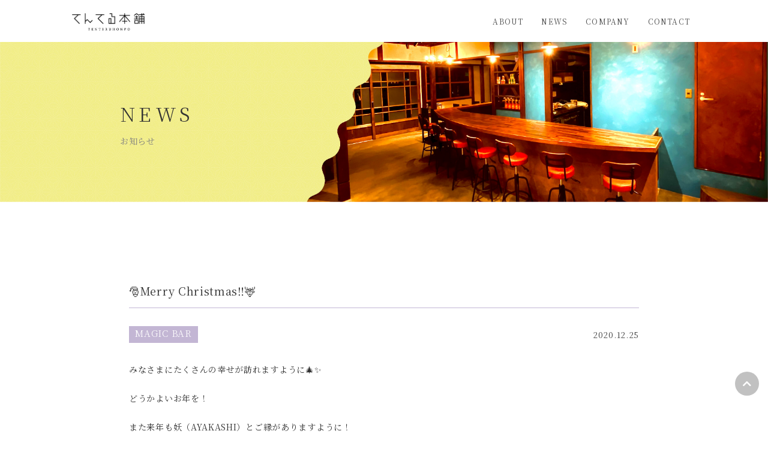

--- FILE ---
content_type: text/html; charset=UTF-8
request_url: https://tenteru.net/2020/12/25/%F0%9F%8E%85merry-christmas%E2%80%BC%F0%9F%A6%8C/
body_size: 6476
content:
<!DOCTYPE html>
<html lang="ja">
<head>
<meta charset="utf-8">
<meta http-equiv="X-UA-Compatible" content="IE=edge">

<link href="https://tenteru.net/wp-content/themes/tenteruhonpo/css/style.css" rel="stylesheet">
<link href="https://tenteru.net/wp-content/themes/tenteruhonpo/css/common.css" rel="stylesheet">
<link href="https://tenteru.net/wp-content/themes/tenteruhonpo/css/spmenu.css" rel="stylesheet">
<link href="https://tenteru.net/wp-content/themes/tenteruhonpo/js/slick-theme.css" rel="stylesheet" type="text/css">
<link href="https://tenteru.net/wp-content/themes/tenteruhonpo/js/slick.css" rel="stylesheet" type="text/css">
<link rel="stylesheet" href="https://use.fontawesome.com/releases/v5.6.3/css/all.css">
<link href="https://cdn.rawgit.com/michalsnik/aos/2.1.1/dist/aos.css" rel="stylesheet">
<link href="https://fonts.googleapis.com/css?family=Amiri:400,700|Nanum+Gothic|Noto+Serif+JP:300,400,700&display=swap" rel="stylesheet">
<link rel="icon" type="image/vnd.microsoft.icon" href="https://tenteru.net/wp-content/themes/tenteruhonpo/img/favicon.ico">
<meta name="viewport" content="width=device-width, initial-scale=1.0, maximum-scale=1.0, minimum-scale=1.0">
<meta name='robots' content='max-image-preview:large' />

	<!-- This site is optimized with the Yoast SEO plugin v15.0 - https://yoast.com/wordpress/plugins/seo/ -->
	<title>🎅Merry Christmas‼🦌 | てんてる本舗</title>
	<meta name="robots" content="index, follow, max-snippet:-1, max-image-preview:large, max-video-preview:-1" />
	<link rel="canonical" href="https://tenteru.net/2020/12/25/🎅merry-christmas‼🦌/" />
	<meta property="og:locale" content="ja_JP" />
	<meta property="og:type" content="article" />
	<meta property="og:title" content="🎅Merry Christmas‼🦌 | てんてる本舗" />
	<meta property="og:description" content="みなさまにたくさんの幸せが訪れますように🎄✨ どうかよいお年を！ また来年も妖（AYAKASHI）とご縁がありますように！ 店長まい" />
	<meta property="og:url" content="https://tenteru.net/2020/12/25/🎅merry-christmas‼🦌/" />
	<meta property="og:site_name" content="てんてる本舗" />
	<meta property="article:published_time" content="2020-12-25T08:50:33+00:00" />
	<meta property="article:modified_time" content="2021-02-12T04:07:04+00:00" />
	<meta property="og:image" content="https://tenteru.net/wp-content/uploads/2020/12/IMG_0657.jpeg" />
	<meta property="og:image:width" content="750" />
	<meta property="og:image:height" content="1334" />
	<meta name="twitter:card" content="summary_large_image" />
	<script type="application/ld+json" class="yoast-schema-graph">{"@context":"https://schema.org","@graph":[{"@type":"WebSite","@id":"https://tenteru.net/#website","url":"https://tenteru.net/","name":"\u3066\u3093\u3066\u308b\u672c\u8217","description":"Just another WordPress site","potentialAction":[{"@type":"SearchAction","target":"https://tenteru.net/?s={search_term_string}","query-input":"required name=search_term_string"}],"inLanguage":"ja"},{"@type":"ImageObject","@id":"https://tenteru.net/2020/12/25/%f0%9f%8e%85merry-christmas%e2%80%bc%f0%9f%a6%8c/#primaryimage","inLanguage":"ja","url":"https://tenteru.net/wp-content/uploads/2020/12/IMG_0657.jpeg","width":750,"height":1334},{"@type":"WebPage","@id":"https://tenteru.net/2020/12/25/%f0%9f%8e%85merry-christmas%e2%80%bc%f0%9f%a6%8c/#webpage","url":"https://tenteru.net/2020/12/25/%f0%9f%8e%85merry-christmas%e2%80%bc%f0%9f%a6%8c/","name":"\ud83c\udf85Merry Christmas\u203c\ud83e\udd8c | \u3066\u3093\u3066\u308b\u672c\u8217","isPartOf":{"@id":"https://tenteru.net/#website"},"primaryImageOfPage":{"@id":"https://tenteru.net/2020/12/25/%f0%9f%8e%85merry-christmas%e2%80%bc%f0%9f%a6%8c/#primaryimage"},"datePublished":"2020-12-25T08:50:33+00:00","dateModified":"2021-02-12T04:07:04+00:00","author":{"@id":"https://tenteru.net/#/schema/person/565d836a8d799a252046f2a89e52f00d"},"inLanguage":"ja","potentialAction":[{"@type":"ReadAction","target":["https://tenteru.net/2020/12/25/%f0%9f%8e%85merry-christmas%e2%80%bc%f0%9f%a6%8c/"]}]},{"@type":"Person","@id":"https://tenteru.net/#/schema/person/565d836a8d799a252046f2a89e52f00d","name":"tenteruhonpo_staff","image":{"@type":"ImageObject","@id":"https://tenteru.net/#personlogo","inLanguage":"ja","url":"https://secure.gravatar.com/avatar/bdf84925ab250a9a99e602461b4c29e0?s=96&d=mm&r=g","caption":"tenteruhonpo_staff"}}]}</script>
	<!-- / Yoast SEO plugin. -->


<link rel='dns-prefetch' href='//s.w.org' />
<link rel="alternate" type="application/rss+xml" title="てんてる本舗 &raquo; 🎅Merry Christmas‼🦌 のコメントのフィード" href="https://tenteru.net/2020/12/25/%f0%9f%8e%85merry-christmas%e2%80%bc%f0%9f%a6%8c/feed/" />
		<!-- This site uses the Google Analytics by MonsterInsights plugin v7.18.0 - Using Analytics tracking - https://www.monsterinsights.com/ -->
							<script src="//www.googletagmanager.com/gtag/js?id=UA-168130446-2"  type="text/javascript" data-cfasync="false" async></script>
			<script type="text/javascript" data-cfasync="false">
				var mi_version = '7.18.0';
				var mi_track_user = true;
				var mi_no_track_reason = '';
				
								var disableStr = 'ga-disable-UA-168130446-2';

				/* Function to detect opted out users */
				function __gtagTrackerIsOptedOut() {
					return document.cookie.indexOf( disableStr + '=true' ) > - 1;
				}

				/* Disable tracking if the opt-out cookie exists. */
				if ( __gtagTrackerIsOptedOut() ) {
					window[disableStr] = true;
				}

				/* Opt-out function */
				function __gtagTrackerOptout() {
					document.cookie = disableStr + '=true; expires=Thu, 31 Dec 2099 23:59:59 UTC; path=/';
					window[disableStr] = true;
				}

				if ( 'undefined' === typeof gaOptout ) {
					function gaOptout() {
						__gtagTrackerOptout();
					}
				}
								window.dataLayer = window.dataLayer || [];
				if ( mi_track_user ) {
					function __gtagTracker() {dataLayer.push( arguments );}
					__gtagTracker( 'js', new Date() );
					__gtagTracker( 'set', {
						'developer_id.dZGIzZG' : true,
						                    });
					__gtagTracker( 'config', 'UA-168130446-2', {
						forceSSL:true,link_attribution:true,					} );
										window.gtag = __gtagTracker;										(
						function () {
							/* https://developers.google.com/analytics/devguides/collection/analyticsjs/ */
							/* ga and __gaTracker compatibility shim. */
							var noopfn = function () {
								return null;
							};
							var newtracker = function () {
								return new Tracker();
							};
							var Tracker = function () {
								return null;
							};
							var p = Tracker.prototype;
							p.get = noopfn;
							p.set = noopfn;
							p.send = function (){
								var args = Array.prototype.slice.call(arguments);
								args.unshift( 'send' );
								__gaTracker.apply(null, args);
							};
							var __gaTracker = function () {
								var len = arguments.length;
								if ( len === 0 ) {
									return;
								}
								var f = arguments[len - 1];
								if ( typeof f !== 'object' || f === null || typeof f.hitCallback !== 'function' ) {
									if ( 'send' === arguments[0] ) {
										var hitConverted, hitObject = false, action;
										if ( 'event' === arguments[1] ) {
											if ( 'undefined' !== typeof arguments[3] ) {
												hitObject = {
													'eventAction': arguments[3],
													'eventCategory': arguments[2],
													'eventLabel': arguments[4],
													'value': arguments[5] ? arguments[5] : 1,
												}
											}
										}
										if ( 'pageview' === arguments[1] ) {
											if ( 'undefined' !== typeof arguments[2] ) {
												hitObject = {
													'eventAction': 'page_view',
													'page_path' : arguments[2],
												}
											}
										}
										if ( typeof arguments[2] === 'object' ) {
											hitObject = arguments[2];
										}
										if ( typeof arguments[5] === 'object' ) {
											Object.assign( hitObject, arguments[5] );
										}
										if ( 'undefined' !== typeof arguments[1].hitType ) {
											hitObject = arguments[1];
											if ( 'pageview' === hitObject.hitType ) {
												hitObject.eventAction = 'page_view';
											}
										}
										if ( hitObject ) {
											action = 'timing' === arguments[1].hitType ? 'timing_complete' : hitObject.eventAction;
											hitConverted = mapArgs( hitObject );
											__gtagTracker( 'event', action, hitConverted );
										}
									}
									return;
								}

								function mapArgs( args ) {
									var arg, hit = {};
									var gaMap = {
										'eventCategory': 'event_category',
										'eventAction': 'event_action',
										'eventLabel': 'event_label',
										'eventValue': 'event_value',
										'nonInteraction': 'non_interaction',
										'timingCategory': 'event_category',
										'timingVar': 'name',
										'timingValue': 'value',
										'timingLabel': 'event_label',
										'page' : 'page_path',
										'location' : 'page_location',
										'title' : 'page_title',
									};
									for ( arg in args ) {
										if ( args.hasOwnProperty(arg) && gaMap.hasOwnProperty(arg) ) {
											hit[gaMap[arg]] = args[arg];
										} else {
											hit[arg] = args[arg];
										}
									}
									return hit;
								}

								try {
									f.hitCallback();
								} catch ( ex ) {
								}
							};
							__gaTracker.create = newtracker;
							__gaTracker.getByName = newtracker;
							__gaTracker.getAll = function () {
								return [];
							};
							__gaTracker.remove = noopfn;
							__gaTracker.loaded = true;
							window['__gaTracker'] = __gaTracker;
						}
					)();
									} else {
										console.log( "" );
					( function () {
							function __gtagTracker() {
								return null;
							}
							window['__gtagTracker'] = __gtagTracker;
							window['gtag'] = __gtagTracker;
					} )();
									}
			</script>
				<!-- / Google Analytics by MonsterInsights -->
				<script type="text/javascript">
			window._wpemojiSettings = {"baseUrl":"https:\/\/s.w.org\/images\/core\/emoji\/13.1.0\/72x72\/","ext":".png","svgUrl":"https:\/\/s.w.org\/images\/core\/emoji\/13.1.0\/svg\/","svgExt":".svg","source":{"concatemoji":"https:\/\/tenteru.net\/wp-includes\/js\/wp-emoji-release.min.js?ver=5.8.12"}};
			!function(e,a,t){var n,r,o,i=a.createElement("canvas"),p=i.getContext&&i.getContext("2d");function s(e,t){var a=String.fromCharCode;p.clearRect(0,0,i.width,i.height),p.fillText(a.apply(this,e),0,0);e=i.toDataURL();return p.clearRect(0,0,i.width,i.height),p.fillText(a.apply(this,t),0,0),e===i.toDataURL()}function c(e){var t=a.createElement("script");t.src=e,t.defer=t.type="text/javascript",a.getElementsByTagName("head")[0].appendChild(t)}for(o=Array("flag","emoji"),t.supports={everything:!0,everythingExceptFlag:!0},r=0;r<o.length;r++)t.supports[o[r]]=function(e){if(!p||!p.fillText)return!1;switch(p.textBaseline="top",p.font="600 32px Arial",e){case"flag":return s([127987,65039,8205,9895,65039],[127987,65039,8203,9895,65039])?!1:!s([55356,56826,55356,56819],[55356,56826,8203,55356,56819])&&!s([55356,57332,56128,56423,56128,56418,56128,56421,56128,56430,56128,56423,56128,56447],[55356,57332,8203,56128,56423,8203,56128,56418,8203,56128,56421,8203,56128,56430,8203,56128,56423,8203,56128,56447]);case"emoji":return!s([10084,65039,8205,55357,56613],[10084,65039,8203,55357,56613])}return!1}(o[r]),t.supports.everything=t.supports.everything&&t.supports[o[r]],"flag"!==o[r]&&(t.supports.everythingExceptFlag=t.supports.everythingExceptFlag&&t.supports[o[r]]);t.supports.everythingExceptFlag=t.supports.everythingExceptFlag&&!t.supports.flag,t.DOMReady=!1,t.readyCallback=function(){t.DOMReady=!0},t.supports.everything||(n=function(){t.readyCallback()},a.addEventListener?(a.addEventListener("DOMContentLoaded",n,!1),e.addEventListener("load",n,!1)):(e.attachEvent("onload",n),a.attachEvent("onreadystatechange",function(){"complete"===a.readyState&&t.readyCallback()})),(n=t.source||{}).concatemoji?c(n.concatemoji):n.wpemoji&&n.twemoji&&(c(n.twemoji),c(n.wpemoji)))}(window,document,window._wpemojiSettings);
		</script>
		<style type="text/css">
img.wp-smiley,
img.emoji {
	display: inline !important;
	border: none !important;
	box-shadow: none !important;
	height: 1em !important;
	width: 1em !important;
	margin: 0 .07em !important;
	vertical-align: -0.1em !important;
	background: none !important;
	padding: 0 !important;
}
</style>
	<link rel='stylesheet' id='sbi_styles-css'  href='https://tenteru.net/wp-content/plugins/instagram-feed/css/sbi-styles.min.css?ver=6.5.1' type='text/css' media='all' />
<link rel='stylesheet' id='wp-block-library-css'  href='https://tenteru.net/wp-includes/css/dist/block-library/style.min.css?ver=5.8.12' type='text/css' media='all' />
<script type='text/javascript' id='monsterinsights-frontend-script-js-extra'>
/* <![CDATA[ */
var monsterinsights_frontend = {"js_events_tracking":"true","download_extensions":"doc,pdf,ppt,zip,xls,docx,pptx,xlsx","inbound_paths":"[{\"path\":\"\\\/go\\\/\",\"label\":\"affiliate\"},{\"path\":\"\\\/recommend\\\/\",\"label\":\"affiliate\"}]","home_url":"https:\/\/tenteru.net","hash_tracking":"false","ua":"UA-168130446-2"};
/* ]]> */
</script>
<script type='text/javascript' src='https://tenteru.net/wp-content/plugins/google-analytics-for-wordpress/assets/js/frontend-gtag.min.js?ver=7.18.0' id='monsterinsights-frontend-script-js'></script>
<link rel="https://api.w.org/" href="https://tenteru.net/wp-json/" /><link rel="alternate" type="application/json" href="https://tenteru.net/wp-json/wp/v2/posts/188" /><link rel="EditURI" type="application/rsd+xml" title="RSD" href="https://tenteru.net/xmlrpc.php?rsd" />
<link rel="wlwmanifest" type="application/wlwmanifest+xml" href="https://tenteru.net/wp-includes/wlwmanifest.xml" /> 
<meta name="generator" content="WordPress 5.8.12" />
<link rel='shortlink' href='https://tenteru.net/?p=188' />
<link rel="alternate" type="application/json+oembed" href="https://tenteru.net/wp-json/oembed/1.0/embed?url=https%3A%2F%2Ftenteru.net%2F2020%2F12%2F25%2F%25f0%259f%258e%2585merry-christmas%25e2%2580%25bc%25f0%259f%25a6%258c%2F" />
<link rel="alternate" type="text/xml+oembed" href="https://tenteru.net/wp-json/oembed/1.0/embed?url=https%3A%2F%2Ftenteru.net%2F2020%2F12%2F25%2F%25f0%259f%258e%2585merry-christmas%25e2%2580%25bc%25f0%259f%25a6%258c%2F&#038;format=xml" />
</head>
<body>

  <header>
    <div class="header">
        <div class="navbar">
          <div class="header_logo">
            <a href="https://tenteru.net">
              <img src="https://tenteru.net/wp-content/themes/tenteruhonpo/img/top/logo.png" alt="てんてる本舗">
            </a>
          </div>
          <a class="nav-button" href="#!">
          <span></span>
          <span></span>
          <span></span>
          </a>
          <nav class="nav-wrap close">
          <ul class="nav">
            <li><a href="https://tenteru.net/about/">ABOUT</a></li>
            <li><a href="https://tenteru.net/news/">NEWS</a></li>
            <li><a href="https://tenteru.net/company/">COMPANY</a></li>
<!--			<li><a href="https://tenteru.net/bigolitowine/">ビゴリとワイン</a></li>-->
<!--            <li><a href="https://tenteru.net/tamago/">TAMAGO</a></li>-->
			<!--<li><a href="https://tenteru.net/tenteru/">TENTERU Light meal & Liquor</a></li>-->
			<!--<li><a href="https://tenteru.net/sai/">SAI</a></li>-->
            <li><a href="https://tenteru.net/contact/">CONTACT</a></li>
<!--             <li class="sai-form"><a href="https://reserva.be/tenterunet/reserve?mode=service_staff&search_evt_no=22eJwzMrW0MDYGAARgAT8" target="_blank">お弁当・お惣菜<br>注文</a></li>
            <li class="online"><a href="https://tenteru.net/" target="_blank">ONLINE<br>SHOP</a></li> -->
            </ul>
          </nav>
        </div>
    </div>
  </header>
  <!-- head -->
<div class="lower_header">
  <section class="lower_main">
    <div class="lower_maintxt">
      <p>NEWS</p>
      <h1>お知らせ</h1>
    </div>
    <img src="https://tenteru.net/wp-content/themes/tenteruhonpo/img/lower/main_news.jpg" alt="お知らせ" class="pc">
    <img src="https://tenteru.net/wp-content/themes/tenteruhonpo/img/lower/main_news_sp.jpg" alt="お知らせ" class="sp">
  </section>

  <section class="single_area">
    <div class="inner single_inner magicbar">
                  <h1 class="magicbar">🎅Merry Christmas‼🦌</h1>
      <div class="ct_backbtn">
        <p class="single_ct magicbar">
          MAGIC BAR        </p>
        <time datetime="2020.12.25">
          2020.12.25        </time>
      </div>
      <div class="single_txt">
          
<p>みなさまにたくさんの幸せが訪れますように🎄✨</p>



<p>どうかよいお年を！</p>



<p>また来年も妖（AYAKASHI）とご縁がありますように！</p>



<p>店長まい</p>



<h2></h2>



<figure class="wp-block-gallery columns-1 is-cropped"><ul class="blocks-gallery-grid"><li class="blocks-gallery-item"><figure><img loading="lazy" width="576" height="1024" src="https://tenteru.net/wp-content/uploads/2020/12/IMG_0657-1-576x1024.jpeg" alt="" data-id="191" data-full-url="https://tenteru.net/wp-content/uploads/2020/12/IMG_0657-1.jpeg" data-link="https://tenteru.net/?attachment_id=191" class="wp-image-191" srcset="https://tenteru.net/wp-content/uploads/2020/12/IMG_0657-1-576x1024.jpeg 576w, https://tenteru.net/wp-content/uploads/2020/12/IMG_0657-1-169x300.jpeg 169w, https://tenteru.net/wp-content/uploads/2020/12/IMG_0657-1.jpeg 750w" sizes="(max-width: 576px) 100vw, 576px" /></figure></li></ul></figure>
      </div>
                </div>

    <div class="btn">
      <a href="https://tenteru.net/newslist/">VIEW ALL</a>
    </div>
  </section>
 </div>

<!--   <section class="onlinebnr">
    <a href="#">
      <img src="https://tenteru.net/wp-content/themes/tenteruhonpo/img/top/online_bnr.jpg" alt="ONLINESHOP">
    </a>
  </section> -->

  <section class="footer">
    <div class="inner">
        <div class="foot_logo">
            <a href="https://tenteru.net">
              <img src="https://tenteru.net/wp-content/themes/tenteruhonpo/img/top/footer_logo.png" alt="てんてる本舗">
            </a>
        </div>
        <div class="footer_txt">
            <p><span>〒516-0074</span>三重県伊勢市本町2-5</p>
            <p x-ms-format-detection="none">TEL 0596-67-4016</p>
        </div>
        <div class="flex">
          <ul class="footermenu">
              <li><a href="https://tenteru.net/about/">ABOUT</a></li>
              <li><a href="https://tenteru.net/news/">NEWS</a></li>
              <li><a href="https://tenteru.net/company/">COMPANY</a></li>
			  <!--<li><a href="https://tenteru.net/bigolitowine/">ビゴリとワイン</a></li>-->
              <!--<li><a href="https://tenteru.net/tamago/">TAMAGO</a></li>-->
			  <!--<li><a href="https://tenteru.net/tenteru/">TENTERU Light meal & Liquor</a></li>-->
              <!--<li><a href="https://tenteru.net/sai/">SAI</a></li>-->
              <li><a href="https://tenteru.net/contact/">CONTACT</a></li>
          </ul>
          <div class="copy">
            <p>©2020 <a href="https://tenteru.net">tenteruhonpo.</a></p>
          </div>
        </div>
    </div>
  </section>
<!-- ページトップへ戻るボタン -->
<p class="pagetop" style="display: block;">
<a href="#">
<i class="fas fa-chevron-up"></i>
</a>
</p>
<!-- Instagram Feed JS -->
<script type="text/javascript">
var sbiajaxurl = "https://tenteru.net/wp-admin/admin-ajax.php";
</script>
<script type='text/javascript' src='https://tenteru.net/wp-includes/js/wp-embed.min.js?ver=5.8.12' id='wp-embed-js'></script>


<script type="text/javascript" src="https://ajax.googleapis.com/ajax/libs/jquery/1.11.3/jquery.min.js"></script>
<script src="https://tenteru.net/wp-content/themes/tenteruhonpo/js/smooth-scroll.js"></script>
<script type="text/javascript" src="https://tenteru.net/wp-content/themes/tenteruhonpo/js/slick.min.js"></script>
<script type="text/javascript" src="https://tenteru.net/wp-content/themes/tenteruhonpo/js/bootstrap.js"></script>
<script type="text/javascript" src="https://tenteru.net/wp-content/themes/tenteruhonpo/js/spmenu.js"></script>
<script type="text/javascript" src="https://tenteru.net/wp-content/themes/tenteruhonpo/js/common.js"></script>
<script>var scroll = new SmoothScroll('a[href*="#"]');</script>
<script src="https://cdn.rawgit.com/michalsnik/aos/2.1.1/dist/aos.js"></script>
<div id="fb-root"></div>
<script async defer crossorigin="anonymous" src="https://connect.facebook.net/ja_JP/sdk.js#xfbml=1&version=v7.0&appId=1060943950940017&autoLogAppEvents=1" nonce="o2WdNp1y"></script>
<script type="text/javascript">
AOS.init({
  offset: 120,
  delay: 0,
  duration: 1500,
  easing: 'ease',
  once: true,
  mirror: false,
  anchorPlacement: 'top-bottom',
});
</script>

</body>
</html>


--- FILE ---
content_type: text/css
request_url: https://tenteru.net/wp-content/themes/tenteruhonpo/css/style.css
body_size: 7707
content:
@charset "UTF-8";
/* CSS Document */
html {
    font-size: 62.5%;
}
body {
    width: 100%;
    height: 100%;
    font-family: 'Noto Serif JP', serif;
    font-weight:300;
    font-size: 1.4rem;
    line-height: 2;
    letter-spacing: 0.05em;
    color: #333;
    margin:0;
}
@media (max-width: 480px){
body {
    font-size: 1.3rem;
}
}
a{
    color: #333;
    text-decoration: none;
}
a:hover{
    color: #333;
}

/* ---------------------------------------------------------------------------- /
/   スマホ表示・非表示
/* ---------------------------------------------------------------------------- */
.pc {
    display: block !important;
}
.sp {
    display: none !important;
}
@media only screen and (max-width: 768px) {
.pc { display: none !important; }
.sp { display: block !important; }
}
/* ---------------------------------------------------------------------------- /
/   共通CSS
/* ---------------------------------------------------------------------------- */
/* ページTOPに戻る */
.pagetop{
    display: none;
    position: fixed;
    right: 15px;
    bottom: 60px;
    z-index:999;
}
.pagetop a{
    display: block;
    font-size: 0;
    width: 40px;
    height: 40px;
    text-align: center;
    background: #c1c1c1;
    border-radius: 50%;
    line-height: 40px;
}
.pagetop a i{
    font-size: 16px;
    color:#fff;
    line-height: 40px;
}
.anchor{
    margin-top: -100px;
    padding-top:100px;
}
.inner{
  max-width: 1080px;
  margin:0 auto;
}

@media (max-width: 1024px){
.inner{
    padding:0 20px;
}
}
@media (max-width: 480px){
}
/* ---------------------------------------------------------------------------- /
/   Header
/* ---------------------------------------------------------------------------- */
.header{
    position: relative;
    z-index: 999;
    top: 0;
    width: 100%;
    height: 70px;
    background-color: #fff;
    position: fixed;
}
.header .navbar {
    position:relative;
    margin:0 auto;
    max-width: 1080px;
}
.header .navbar .header_logo{
    margin:0 auto;
    text-align: center;
    position:absolute;
    top:22px;
    left:0;
}
.header .navbar .header_logo a{
    display: inline-block;
}
.header .navbar .header_logo a img{
    max-width: 121px;
    padding-left: 10px;
}
.is-fixed {
  position: fixed;
  top: 0;
  left: 0;
  z-index: 2;
  width: 100%;
}
@media (max-width: 1024px){
.header .navbar .header_logo {
    left: 10px;
}
.header nav.nav-wrap ul.nav {
    right: 20px !important;
}
}
@media (max-width: 768px){
.header .navbar .header_logo {
    top: 20px;
    z-index: 99;
}
}

/* ---------------------------------------------------------------------------- /
/   top_mainimg
/* ---------------------------------------------------------------------------- */
.top_mainimg{
    padding-top:70px;
    background-repeat: repeat;
    background-position: center;
    background-image: url("../img/top/main_bg.jpg");
}
.top_mainimg .inner{
    position: relative;
}
.main_txt{
    position: absolute;
    z-index: 99;
    top:50%;
    left:0;
    transform: translateY(-50%);
}
.main_txt img{
    width: 420px;
}
.main_txt p{
    font-size: 3.6rem;
    color: #fff;
    text-shadow: 1px 2px 7px #808080;
}
.slider{
    max-width: 750px;
    margin:0 0 0 auto;
    padding:45px 0;
}
.slider img{
    width: 100%;
}
.slick-dotted.slick-slider {
    margin-bottom: 0!important;
}
.slick-slide img {
    display: block;
    height: 100%!important;
}
.slick-prev {
    display: none!important;
}
button {
  margin: 0;
  padding: 0;
  background: none;
  border: none;
  border-radius: 0;
  outline: none;
  -webkit-appearance: none;
  -moz-appearance: none;
  appearance: none;
}
.slide-dots {
    text-align: center;
    position: absolute;
    bottom: 51px;
    right: 20px;
}
.slide-dots li {
  display: inline-block;
  margin: 0 11px;
}
.slide-dots li button {
  position: relative;
  text-indent: -9999px;
}
.slide-dots li button:before {
    content: '';
    text-indent: 0px;
    position: absolute;
    top: 0;
    left: 0;
    width: 7px;
    height: 7px;
    border: solid 2px #fff;
    border-radius: 50%;
}
.slide-dots li.slick-active button:before {
   content: '';
   background-color: #fff;
    width: 7px;
    height: 7px;
    border: solid 2px #fff;
    border-radius: 50%;
    content: '';
    text-indent: 0px;
    position: absolute;
}
@media (max-width: 1024px){
.main_txt {
    left: 20px;
}
}
@media (max-width: 768px){

.main_txt {
    left: 40px;
}
.main_txt img {
    width: 320px;
}
.main_txt p {
    font-size: 2.6rem;
}
}
@media (max-width: 480px){
.main_txt img {
    width: 190px;
}
.main_txt p {
    font-size: 1.8rem;
}
.main_txt {
    top: 36%;
}
}
@media (max-width: 375px){
}
@media (max-width: 320px){
.main_txt {
    top: 46%;
}
}

/* ---------------------------------------------------------------------------- /
/   top_about_area"
/* ---------------------------------------------------------------------------- */
.top_about_area{
    background-size: contain;
    position: relative;
    background-image: url(../img/top/beige_bg.jpg);
    background-size: cover;
    background-repeat: no-repeat;
    background-position: center top;
    padding: 195px 0;
    margin: 110px 0;
}
.amateruko{
    position: absolute;
    top:-50px;
    left: 50%;
    transform: translateX(-50%);
    width: 180px;
}
.amateruko img{
    width: 100%;
}
.tate_ttl{
    margin: 70px auto;
    width: 99px;
}
.tate_ttl span{
    display: inline-block;
    font-size: 1.5rem;
    writing-mode: vertical-rl;
    -ms-writing-mode: tb-rl;
    -webkit-writing-mode: vertical-rl;
    letter-spacing: 0.3em;
    position: relative;
    margin: 0 auto;
    vertical-align: top;
    color: #edcbc1;
}
.tate_ttl h2{
    display: inline-block;
    font-size: 3.2rem;
    writing-mode: vertical-rl;
    -ms-writing-mode: tb-rl;
    -webkit-writing-mode: vertical-rl;
    position: relative;
    margin: 0 auto;
}
.about_txt{
    margin-top: 40px;
    text-align: center;
}

@media (max-width: 1024px){
}
@media (max-width: 768px){
.tate_ttl h2 {
    writing-mode: inherit;
    -ms-writing-mode: lr-tb;
    -webkit-writing-mode: inherit;
}
.tate_ttl {
    margin: 30px auto;
    width: 100%;
    text-align: center;
}
.tate_ttl span {
    display: block;
    font-size: 1.5rem;
    writing-mode: inherit;
    -ms-writing-mode: lr-tb;
    -webkit-writing-mode: inherit;
    letter-spacing: 0.3em;
}
.top_about_area {
    margin: 110px 0 50px;
}
}
@media (max-width: 480px){
.amateruko {
    width: 170px;
}
.top_about_area {
    margin: 80px 0 50px;
    padding: 85px 0;
}
.tate_ttl h2 {
    font-size: 2.2rem;
}
.about_txt {
    margin-top: 0px;
    text-align: left;
}
.tate_ttl {
    padding-top: 70px;
}
}
@media (max-width: 375px){
}
@media (max-width: 320px){
}





/* ---------------------------------------------------------------------------- /
/   topnews_area
/* ---------------------------------------------------------------------------- */
.topnews_area{
    padding:0 0 80px;
    position: relative;
}
.lownews_area{
    padding-top: 110px;
}
.ttl h2{
    font-size: 3.2rem;
    letter-spacing: 0.3em;
    position: relative;
    margin: 0 auto;
    text-align:center;
}
.ttl_g{
    color: #d4dda9;
}
.ttl_p{
    color: #c3b6d4;
}
.flex{
    display: flex;
    flex-wrap: wrap;
    justify-content: space-between;
    align-items: flex-start;
}
/*---------------NEWSbox---------------*/
ul.news_contents{
    margin: 0;
    padding-top: 60px;
    font-size: 0;
    display: flex;
    flex-wrap: wrap;
    justify-content: space-between;
}
ul.news_contents::after {
        content: "";
        display: block;
        width: 31%;
        height: 0;
    }
.news_contents li{
    margin: 0 0 40px;
    display: inline-block;
    width: 31%;
    vertical-align: top;
}
.news_contents li .news_box{
    width: 100%;
}
li .news_box .news_img a{
    display: block;
}
.news_box a:hover{
    opacity: 0.7;
}
.news_contents li .news_box .news_img img{
    width: 100%;
    object-fit: cover;
    object-position: 50%;
    height: 230px;
}
img.of_js {
  object-fit: cover;
  font-family: 'object-fit: cover;'; /*IE対策*/
}
.news_contents li .news_box .text-contents{
    display: block;
    text-align: left;
    padding-top: 15px;
}
.news_contents li .news_box .text-contents .c-category-title span{
    background-color: #333;
    display: inline-block;
    letter-spacing: 0.2em;
    padding: 0px 30px;
    color: #fff;
    font-size: 1.3rem;
}
.news_contents li .news_box .text-contents .c-category-title span.magicbar{
     background-color: #c3b6d4;
}
li .news_box .text-contents .c-category-title span.sai{
     background-color: #d4dda9;
}
.news_contents li .news_box .text-contents .c-category-title span.tamago{
     background-color: #edcbc1;
}
.news_contents li .news_box .text-contents h2 {
    padding: 5px 0 10px 0;
    font-size: 1.4rem;
}
.news_contents li .news_box .text-contents p.c-desc{
    font-size: 12px;
}
.news_contents li .news_box .text-contents .c-author{
    font-size: 1.4rem;
}
.btn{
    max-width: 320px;
    margin:40px auto;
}
.btn a{
    display: block;
    color: #fff;
    text-align: center;
    padding:20px 0;
    background-color: #cccccc;
    letter-spacing: 0.4rem;
}
.btn a:hover{
    background-color: #525252;
}
@media (max-width: 1024px){
}
@media (max-width: 768px){
.news_contents li {
    width: 48%;
}
}
@media (max-width: 480px){
.ttl h2 {
    font-size: 2.2rem;
}
.lownews_area {
    padding: 50px 0 40px;
}
.news_contents li .news_box .news_img img {
    height: 150px;
}
.news_contents li .news_box .text-contents .c-category-title span {
    letter-spacing: 0.1em;
    font-size: 1.1rem;
}
}
@media (max-width: 375px){
}
@media (max-width: 320px){
.news_contents li {
    width: 100%;
}
.btn {
    max-width: 280px;
}
}
/* ---------------------------------------------------------------------------- /
/   access_area
/* ---------------------------------------------------------------------------- */
.access_ttl{
    padding: 110px 0 40px;
}
.access_area{
    background-size: contain;
    position: relative;
    background-image: url(../img/top/purple_bg.jpg);
    background-size: cover;
    background-repeat: no-repeat;
    background-position: center top;
    position: relative;
    overflow: hidden;
 }
.access_inner{
    max-width: 1490px;
}
.iframe {
    position: relative;
    padding-bottom: 76%;
    height: 0;
    box-sizing: border-box;
    margin-top: 5px;
    overflow: hidden;
    width: 45%;
}
.iframe iframe {
    position: absolute;
    width: 100%;
    height: 100%;
    border: none;
}
.access_txt{
    width: 50%;
    padding:120px 0;
}
.access_img{
    width: 40%;
}
.access_img img{
    width: 100%;
    margin-bottom: 10px;
    display: block;
}
.adress{
    width: 53%;
    margin-bottom: 25px;
}
.access_box{
    margin-bottom: 40px;
    padding-right: 20px;
}
.adress_box{
    margin-bottom: 15px;
}
.adress h3{
    color: #fff;
    border-bottom: solid 1px #fff;
    font-size: 1.8rem;
    letter-spacing: 0.2em;
    margin-bottom: 25px;
}
.adress p{
    color: #fff;
    text-align:left;
    width: 68%;
}
.adress p a{
    color: #fff;
}
.adress p.list{
    width: 20%;
}
@media (max-width: 1280px){
.iframe {
    padding-bottom: 80%;
}
}
@media (max-width: 1200px){
.access_area{
    -webkit-clip-path: inherit;
/*    clip-path: inherit;*/
 }
 .iframe {
    padding-bottom: 81%;
}
.access_txt{
    padding:120px 0 80px;
}
}
@media (max-width: 1024px){
.iframe {
    width: 100%;
    padding-bottom: 40%;
}
.access_txt {
    width: 100%;
    padding: 50px 20px;
}
.iframe iframe {
    pointer-events: inherit;
    position: absolute;
    height: 100%;
    margin-top: 0;
}
}
@media (max-width: 768px){
}
@media (max-width: 480px){
.access_ttl {
    padding: 0 0 40px;
}
.access_img {
    width: 100%;
    margin-bottom: 20px;
    order: 2;
}
.access_box {
    padding-right: 0;
}
.adress {
    width: 100%;
}
.access_txt {
    padding: 50px 20px 0;
}
.iframe {
    padding-bottom: 80%;
}
.adress p.list {
    width: 15%;
}
.adress p {
    width: 75%;
}
}
@media (max-width: 375px){
}
@media (max-width: 320px){
}
/* ---------------------------------------------------------------------------- /
/   onlinebnr
/ ---------------------------------------------------------------------------- */
.onlinebnr{
    margin:200px 0 0;
    position: relative;
}
.onlinebnr a{
    display: block;
    max-width: 850px;
    position: absolute;
    bottom:-110px;
    left:50%;
    transform: translateX(-50%);
}
.onlinebnr a img{
    width: 100%;
}
@media (max-width: 1024px){
.onlinebnr {
    margin: 140px 0 0;
}
.onlinebnr a {
    bottom: -60px;
}
}
@media (max-width: 768px){
.onlinebnr a {
    max-width: inherit;
    width: 80%;
    bottom: -75px;
}
}
@media (max-width: 480px){
.onlinebnr a {
    bottom: 25px;
}
}
@media (max-width: 375px){
}
@media (max-width: 320px){
}
/* ---------------------------------------------------------------------------- /
/   footer
/ ---------------------------------------------------------------------------- */
.footer{
    background-image: url(../img/top/footer_bg.jpg);
    background-size: cover;
    background-repeat: no-repeat;
    background-position: center top;
    padding:200px 0 100px;
}
.foot_logo a img{
    width: 195px;
    margin-bottom: 40px;
}
.foot_logo a:hover{
    opacity: 0.7;
}
.footer_txt{
    color: #fff;
}
.footer_txt p{
    padding-bottom: 10px;
    letter-spacing: 0.15rem;
}
.footer_txt p span{
    padding-right: 10px;
}
.footer_txt p a{
    color: #fff;
}
.copy p{
    color: #fff;
    font-size: 1.1rem;
}
.footer .flex{
    align-items: baseline;
}
.footermenu{
    display: flex;
    flex-wrap: wrap;
    margin-top:50px;
}
.footermenu li{
    padding-right: 3.2rem;

}
.footermenu li a{
    color: #fff;
    letter-spacing: 0.15rem;
}
.footer_txt li p a,
.copy p a{
    color: #fff;
}
.copy p a:hover{
    opacity: 0.7;
}
@media (max-width: 1024px){
}
@media (max-width: 768px){
.footermenu {
    width: 100%;
    justify-content: space-between;
}
.footermenu li:last-child {
    padding-right: 0;
}
.copy {
    width: 100%;
    text-align: center;
    margin-top: 25px;
}
.footer {
    padding: 150px 0 20px;
}
}
@media (max-width: 480px){
.footer {
    padding: 70px 0 25px;
}
.footermenu li {
    padding-right: 0;
    width: 30%;
    margin-bottom: 2px;
}
.foot_logo a img {
    width: 195px;
    margin: 0 auto 40px;
    display: block;
}
}
@media (max-width: 375px){
.footermenu li {
    width: 48%;
}
}
@media (max-width: 320px){
}




/* ---------------------------------------------------------------------------- /
/   About
/* ---------------------------------------------------------------------------- */
.lower_header{
    padding-top: 70px;
}
/*lower_main*/
.lower_main{
    position: relative;
}
.lower_main img{
    width: 100%;
}
.lower_maintxt{
    position: absolute;
    top:50%;
    left:200px;
    transform: translateY(-50%);
}
.lower_maintxt p{
    font-size: 3.2rem;
    letter-spacing: 0.2em;
}
.lower_maintxt h1{
    color: #808080;
}

/*lower_about_ttl*/
.lower_about_ttl .tate_ttl h2 {
    writing-mode: inherit;
    -ms-writing-mode:lr-tb;
    -webkit-writing-mode: inherit;
}
.lower_about_ttl .tate_ttl {
    margin: 30px auto;
    width: 100%;
    text-align: center;
}
.lower_about_ttl .tate_ttl span {
    display: block;
    font-size: 1.5rem;
    writing-mode: inherit;
    -ms-writing-mode:lr-tb;
    -webkit-writing-mode: inherit;
    letter-spacing: 0.3em;
}
.lower_about_ttl  {
    background-image: url(../img/lower/lower_washi_p.jpg);
    background-size: cover;
    background-repeat: no-repeat;
    background-position: center top;
    padding: 195px 0;
    margin: 110px 0;
}
.lower_ttl p{
    font-size: 2.8rem;
    letter-spacing: 0.1em;
    text-align: center;
}
.lower_ttl h2{
    color: #808080;
    text-align: center;
}
.lower_about_area .lower_ttl{
    margin-bottom: 80px;
}
/*business_box*/
.business_box{
    position: relative;
}
.no_icon{
    position: absolute;
    width: 70px;
    top:50%;
    left:50%;
    transform: translate(-50%,-50%);
}
.business_box .flex{
    align-items: center;
}
.business_img{
    width: 50%;
}
.business_img img{
    width: 100%;
}
.business_txt{
    width:50%;
    padding-left: 150px;
    box-sizing: border-box;
}
.business_txt h3{
    font-size: 2.1rem;
    margin-bottom: 15px;
}
.business_txt p{
    max-width: 360px;
    text-align:justify;
}
.order{
    order: 2;
}
.b_b2 h3{
    margin: 0 auto 15px;
    max-width: 340px;
}
.b_b2 p{
    margin: 0 auto;
}
@media (max-width: 1024px){
.business_txt {
    padding-left: 50px;
}
}
@media (max-width: 768px){
.lower_maintxt {
    left: 50px;
}
.business_img {
    width: 100%;
    margin-bottom: 30px;
}
.business_txt {
    width: 100%;
    padding: 0 20px;
    margin-bottom: 80px;
}
.business_txt p {
    max-width: inherit;
}
.order{
    order: 0;
}
.b_b2 h3 {
    margin: 0 0 15px;
}
.no_icon {
    top: 0px;
}
}
@media (max-width: 480px){
.lower_maintxt p {
    font-size: 2rem;
}
.lower_maintxt {
    left: 20px;
}
.lower_maintxt {
    left: 20px;
}
.b_b3 {
    margin-bottom: 50px;
}
.no_icon {
    width: 50px;
}
.b_b2 h3 {
    margin: 0 0 0px;
}
.business_txt h3 {
    margin-bottom: 0;
}
.lower_about_ttl {
    padding: 195px 0 100px;
    margin: 110px 0 0;
}
.lownews_area .ttl h2 {
    font-size: 2.2rem!important;
}
.lower_about_ttl .tate_ttl {
    padding-top: 0;
}
}
@media (max-width: 375px){
}
@media (max-width: 320px){
}
/* ---------------------------------------------------------------------------- /
/   COMPANY
/* ---------------------------------------------------------------------------- */
.lower_company_area{
    padding: 110px 0;
}
.lower_company_area .inner{
    max-width: 850px;
}
.company_txt p{
    text-align:justify;
    line-height: 2.5;
}
/*.table{
    padding-top:80px;
}*/
.table .th{
    border-bottom: solid 1px #cccccc;
    display: flex;
    flex-wrap: wrap;
    align-items: center;
    padding:22px 0;
}
.table .th p.td{
    width: 20%;
    color: #808080;
}
.table .th p{
    width: 68%;
    font-size:1.5rem;
}
@media (max-width: 1024px){
}
@media (max-width: 768px){
}
@media (max-width: 480px){
.lower_company_area {
    padding: 50px 0;
}
/*.table {
    padding:50px 0;
}*/
.table .th p.td {
    width: 100%;
    margin-bottom: 5px;
}
.table .th p {
    width: 100%;
    font-size: 1.4rem;
}
.table .th {
    padding: 18px 0;
}
}
@media (max-width: 375px){
}
@media (max-width: 320px){
}

/* ---------------------------------------------------------------------------- /
/   tamago
/* ---------------------------------------------------------------------------- */
.tamago_about{
    padding:110px 0;
}
.tamago_about img{
    width: 180px;
    display: block;
    margin:0 auto 80px;
}
.tamago_about p{
    max-width: 850px;
    margin:0 auto;
}
/*tamago_menu*/
/*.tamago_menu{
    padding-top:110px;
}*/
.tamago_menu p span{
    border:solid 1px #333;
    padding:3px 15px;
    margin:0 15px 20px 0;
    display: inline-block;
    font-weight: 600;
}
.tamago_menu ul{
    padding: 100px 0 0;
}
.tamago_menu ul::before{
  content:"";
  display: block;
  width:30%;
  order:1;
}
.tamago_menu li{
    width: 30%;
    margin-bottom: 70px;
}
.tamago_menu li img{
    width: 80%;
    margin:0 auto 20px;
    border-radius: 50%;
    display: block;
}
.tamago_menu li p.menu_name{
    font-weight: 500;
    font-size: 1.6rem;
    margin-bottom: 15px;
}
.tamago_menu li p.menu_price{
    font-weight: 500;
    margin-bottom: 15px;
}
.lownews_area .ttl h2 {
    font-size: 2.8rem;
    letter-spacing: 0.1em;
    color: #333;
}
/*commitment_area*/
.commitment_area .lower_ttl{
    margin-bottom:50px;
}
.commitment_box{
    background: linear-gradient(180deg, #fff 0%, #fff 30%, #f9ebe8 30%, #f9ebe8 100%);
    margin-bottom: 100px;
}
.commitment_img{
    background-image:  url(../img/lower/tamago_about1.jpg);
    background-size: 40%;
    background-repeat: no-repeat;
    background-position: right top;
}
.commitment_txt{
     padding:200px 0 110px;
}
.commitment_txt h3{
    font-size: 2.3rem;
    margin-bottom: 0;
}
.commitment_txt span{
    color: #808080;
    margin-bottom: 20px;
    display: block;
}
.commitment_txt p{
    max-width: 480px;
}
.commitment_txt img{
    display: none;
}
.commitment_box2 .commitment_img{
    background-image:  url(../img/lower/tamago_about2.jpg);
    background-position: left top;
}
.commitment_box2 .commitment_txt{
    max-width: 480px;
    margin:0 0 0 auto;
}
/*lower_access*/
.lower_access{
    background-color:#f5f5f5;
}
.lower_ifarame{
    position: relative;
    padding-bottom:px;
}
.lower_ifarame {
    margin-top: 60px;
    width: 100%;
    position: relative;
    padding-bottom: 26%;
    height: 0;
    overflow: hidden;
    box-sizing: border-box;
}
.lower_ifarame iframe {
    position: absolute;
    top: 0;
    left: 0;
    width: 100% !important;
    height: 100% !important;
}
.lower_access_txt{
    align-items:center;
    max-width: 500px;
    margin:0 auto;
    font-weight: 500;
    padding:60px 0;
}
.lower_access_txt1 p{
    font-size: 1.8rem;
}
.lower_access_txt p br{
    display: none;
}
@media (max-width: 1024px){
.commitment_txt {
    padding: 110px 0 40px;
}
}
@media (max-width: 768px){
.commitment_txt img{
    display: block;
    margin-bottom: 30px;
    width: 100%;
}
.commitment_img,
.commitment_box2 .commitment_img{
    background-image: none;
}
.commitment_box2 .commitment_txt {
    max-width: inherit;
}
.commitment_txt p {
    max-width: inherit;
}
.commitment_txt {
    padding: 0 0 50px;
}
}
@media (max-width: 480px){
.tamago_about {
    padding: 50px 0;
}
.tamago_about img {
    width: 120px;
    margin: 0 auto 20px;
}
.lower_ttl p {
    font-size: 2.2rem;
}
.tamago_menu ul {
    padding: 50px 0 0;
}
.tamago_menu li {
    width: 48%;
    margin-bottom: 50px;
}
.commitment_txt h3 {
    font-size: 2rem;
}
.tamago_menu li p.menu_name {
    margin-bottom: 5px;
}
.tamago_menu{
    padding-top:50px;
}
.lower_access_txt1, .lower_access_txt2 {
    width: 100%;
}
.lower_ifarame {
    padding-bottom: 75%;
}
.tamago_menu p span {
    display: block;
    width: 70px;
}
}
@media (max-width: 375px){
}
@media (max-width: 320px){
.tamago_menu li {
    width: 100%;
    margin-bottom: 30px;
}
}

/* ---------------------------------------------------------------------------- /
/   sai
/* ---------------------------------------------------------------------------- */
.sai_about img {
    width: 100px;
}
.day_lunch{
    margin:80px 0 20px;
}
.day_lunch .flex{
    background-color: #f1f2e7;
    border: solid 25px #d4dda9;
    align-items:center;
    padding: 40px;
    box-sizing: border-box;
}
.day_lunch_img{
    width: 48%;
}
.day_lunch_img img{
    width: 100%;
}
.day_lunch_txt{
    width: 48%;
}
.day_lunch_txt p.menu_name{
    font-weight: 500;
    font-size: 1.6rem;
    margin-bottom: 10px;
}
.day_lunch_txt p.menu_price{
    font-weight: 500;
    margin-bottom: 15px;
}
.day_lunch_txt p.menu_txt span{
    text-align:right;
    font-size: 1.2rem;
    display: block;
}
.day_lunch_txt span {
    font-size: 2.8rem;
    letter-spacing: 0.1em;
    color: #333;
}
.day_lunch_txt h3 {
    font-size: 1.6rem ;
    letter-spacing: 0.1em;
    color: #808080;
    margin-bottom:20px;
}
/*sai_menu*/
.sai_menu h3{
    font-size: 2rem;
    text-align:center;
    margin:40px 0;
    padding-bottom: 20px;
}
.sai_menu h3.line_g{
    border-bottom: solid 1px #d4dda9;
}
.sai_menu ul{
    padding: 50px 0 0;
}
.sai_menu ul::before{
  content:"";
  display: block;
  width:23%;
  order:1;
}
.sai_menu ul::after{
  content:"";
  display: block;
  width:23%;
}
.sai_menu li{
    width: 22%;
}
.sai_menu li img{
    border-radius: inherit;
    width: 100%;
}
/*sai_order*/
.sai_order .inner{
    border: solid 1px #d4dda9;
    padding: 50px 0;
}
.sai_order p {
    text-align: center;
    font-size: 1.8rem;
    font-weight: 400;
    letter-spacing: 0.15rem;
}
.sai_orderbnr a{
    display: block;
    max-width: 850px;
    margin:100px auto 70px;
}
.sai_orderbnr a:hover{
    opacity: 0.7;
}
.sai_orderbnr img{
    width: 100%;
}
@media (max-width: 1024px){
.day_lunch .flex {
    margin: 0 20px;
}
.sai_order .inner {
    margin: 0 20px;
}
}
@media (max-width: 768px){
.sai_menu li {
    width: 30%;
}
}
@media (max-width: 480px){
.sai_about img {
    width: 60px;
}
.day_lunch {
    margin: 50px 0;
}
.day_lunch_img {
    width: 100%;
    margin-bottom: 20px;
}
.day_lunch .flex {
    padding: 20px;
}
.day_lunch_txt {
    width: 100%;
}
.day_lunch_txt span {
    font-size: 2rem;
}
.day_lunch_txt h3 {
    margin-bottom: 10px;
}
.day_lunch_txt p.menu_name {
    margin-bottom: 0;
}
.sai_menu li {
    width: 48%;
}
.sai_orderbnr a {
    margin: 50px auto 70px;
}
.sai_order .inner {
    padding: 30px 0;
}
.sai_order p {
    font-size: 1.5rem;
}
}
@media (max-width: 375px){
}
@media (max-width: 320px){
.sai_menu li {
    width: 100%;
}
.sai_menu ul {
    padding: 0px 0 0;
}
}



.instagram_area{
    padding: 80px 0;
}

#sbi_images{
    margin-bottom: 30px;
}


.sns-area {
    background-color: #fff;
    padding-bottom: 80px;
    position: relative;
  }
  
  .sns-area .sns {
    max-width: 1080px;
    margin: 0 auto;
    display: flex;
    justify-content: space-between;
    position: relative;
    z-index: 1;
    align-items: center;
  }

  #sbi_images,.fb-page,.twitter{
    box-shadow: 0px 0px 45px -20px #d4dda9;
  }
  
  @media all and (-ms-high-contrast: none) {
    /* ここに書く */
    .sns-area .sns{
      /* IE11に適応されるCSS */
      flex-direction: column;
    }
  }
  @media all and (-ms-high-contrast: none) {
    /* ここに書く */
    .sns-area .sns .twitter .twitter-btn{
      display: block!important;
    }
  }
  .sns-area .sns .fb-page {
    width: 45%;
  }
  
  .sns-area .sns .twitter {
    width: 45%;
  }
  
  @media all and (-ms-high-contrast: none) {
    /* ここに書く */
    .sns-area .sns .twitter .twitter-timeline{
      /* IE11に適応されるCSS */
      display: none;
    }
  }
  
  .sns-area .sns .twitter .twitter-btn{
    display: block;
    width: 100%;
    text-align: center;
    color: #fff;
    background-color: #00aced;
    height: 50px;
    line-height: 50px;
    font-size: 2rem;
    display: none;
    margin-top: 40px;
  }
  
  
  .sns-area .left {
    position: absolute;
    top: 50%;
    left: 0;
    transform: translate(0, -50%);
    width: 30%;
    z-index: 0;
  }
  
  .sns-area .right {
    position: absolute;
    right: 0;
    bottom: 0;
    width: 40%;
    z-index: 0;
  }
  
  @media all and (max-width: 1160px) {
    .sns-area {
      padding-left: 40px;
      padding-right: 40px;
    }
  }
  
  @media all and (max-width: 500px) {
    .sns-area {
      padding: 70px 20px;
    }
    .sns-area .sns {
      flex-direction: column;
    }
    .sns-area .sns .fb-page {
      width: 100%;
    }
    .sns-area .sns .twitter {
      margin-top: 50px;
      width: 100%;
    }
    .sns-area .left, .sns-area .right {
      display: none;
    }
  }
/* ---------------------------------------------------------------------------- /
/   magicbar_about
/* ---------------------------------------------------------------------------- */
.magicbar_about .lower_ttl{
    margin-bottom:60px;
}
.magicbar_about ul{
    margin:80px 0;
}
.magicbar_about li{
    width: 25%;
}
.magicbar_about li img{
    width: 100%;
    margin-bottom:20px;
}
.magicbar_about li p{
    text-align:center;
}
/*youtube_contents*/
.youtube_contents img{
    display: block;
    margin:40px 0;
    width: 100%;
}
@media (max-width: 1024px){
}
@media (max-width: 768px){
}
@media (max-width: 480px){
.magicbar_about li {
    width: 31%;
}
.magicbar_about ul {
    margin: 40px 0;
}
}
@media (max-width: 375px){
}
@media (max-width: 320px){
.magicbar_about ul {
    margin: 40px 0 0;
}
}

.magicbar_about p{
    max-width: 900px;
}

.magicbar_mail_contact{
    margin-top: 100px;
}

.magicbar_mail_contact_photo{
    /*max-width: 850px;*/
    margin: 0 auto;
    background-image: url(../img/magic/photo1.jpg);
    background-size: cover;
    background-position: center;
    padding: 60px 0;
}

.magicbar_mail_contact_text{
    width: 100%;
    background-color: rgba(0, 0, 0, 0.5);
    color: #fff;
    padding: 40px 0;
    text-align: center;
}
.magicbar_mail_contact_text a{
    text-align: center;
    color: #fff;
    font-size: 1.8rem;
}
.magicbar_mail_contact_text table{
    max-width:500px;
    margin:20px auto;
    text-align: left;
}
.magicbar_mail_contact_text th{
    width: 100px;
}
.magicbar_mail_contact_text .official_link{
    display: block;
    color: #fff;
    text-align: center;
    padding: 10px 0;
    background-color: #cccccc;
    letter-spacing: 0.2rem;
    max-width: 320px;
    margin: 0 auto;
}
.magicbar_mail_contact_text .official_link:hover{
    opacity: 0.7;
}
.magicbar_mail_contact_text p{
    font-size: 1.6rem;
}

.stage_information_area span{
    font-size: 3rem!important;
}

.stage h5{
    font-size: 2.2rem;
}

.stage p{
    font-size: 2rem;
}

span.stage_span_small{
    font-size: 1.6rem!important;
}

.stage{
    margin-top: 20px;
}

.stage_information_comment{
    font-size: 1.6rem;
    text-align: right;
    margin-top: 35px;
}

.stage_information_area .flex {
    border: solid 25px #000230!important;
}

.magicbar_menu{
    margin-top: 100px;
}

.magicbar_menu .lower_ttl h2{
    color: #999999;
    font-weight: bold;
}

.magicbar_menu{
    background-color: #000230;
    color: #fff;
    padding: 100px 80px;
}

.menu{
    display: flex;
    justify-content: space-between;
    max-width: 850px;
    margin: 0 auto;
    margin-top: 60px;
    position: relative;
}

.drink_price{
    position: absolute;
    bottom: 0;
    right: 0;
    font-size: 1.6rem;
}

.menu h5{
    font-size: 2.6rem;
    margin-bottom: 20px;
}

@media all and (max-width: 1023px) {
    .stage h5{
        font-size: 2rem;
    }
    
    .stage p{
        font-size: 1.8rem;
    }
    
    span.stage_span_small{
        font-size: 1.4rem!important;
    }
    
    .stage_information_comment{
        font-size: 1.4rem;
    }
    .menu{
        flex-direction: column;
        text-align: center;
        padding-bottom: 60px;
    }
    .menu_box{
        margin-bottom: 40px;
    }
    .menu_box p{
        margin-bottom: 3px;
    }
    .drink_price{
        transform: translateX(-50%);
        left: 50%;
    }
    .magicbar_menu {
        padding: 100px 0;
    }
}

@media all and (max-width: 500px) {
.magicbar_mail_contact_text table {
    margin: 20px;
}
.magicbar_mail_contact_text th {
    width: 64px;
}
}

@media all and (max-width: 320px) {
    .stage_information_comment{
        font-size: 1.3rem;
    }
    .magicbar_mail_contact_text p {
        font-size: 1.4rem;
    }
}

.magicbar_mail_contact .inner{
    padding: 0!important;
}





/* ---------------------------------------------------------------------------- /
/   conatct_area_area
/* ---------------------------------------------------------------------------- */

p.cotact_txt {
    max-width: 850px;
    margin: 100px auto 50px;
}
.formbox {
    padding-bottom: 100px;
}
.form table{
    margin:20px auto 50px;
    width: 100%;
    max-width: 850px;
    table-layout: fixed;
}
.form table th,td{
    font-weight: 500;
}
p.attention{
    color: #999999;
    max-width: 850px;
    margin: 0 auto;
}
.form table tr{
    margin-bottom:20px;
}
.form table th{
    display: flex;
    justify-content: space-between;
    margin-right:30px;
    flex-wrap: wrap;
}
.form table th ul {
    margin-top: 10px;
    width: 100%;
}
.form table td{
    letter-spacing: 0.1em;
    padding-bottom: 30px;
    width: 75%;
    vertical-align: top!important;
}
.form table th span{
    background-color: #f09b6d;
    color: #fff;
    display: inline-block;
    border-radius: 15px;
    padding: 0 14px;
    font-size: 1.2rem;
    line-height: 2;
}
.form table th span.nini{
    background-color:#333;
}
.form table td input{
    border:solid 0px #808080;
    background-color: #f2f2f2;
    height: 50px;
    width: 100%;
    box-sizing: border-box;
    padding: 0 20px;
}
.form table td input[type=radio]{
    border:solid 1px #808080;
    height: inherit;
    width: 14px;
    height: 14px;
    padding: 0 20px;
    display: inline-block;
    vertical-align: baseline;
}
.mw_wp_form .horizontal-item + .horizontal-item {
    margin: 0;
    margin-left: 0!important;
}
.mw_wp_form .error {
    color: #f09b6d!important;
}
label {
    display: block;
}
.form table td select {
    border:solid 0px #808080;
    background-color: #f2f2f2;
    height: 50px;
    box-sizing: border-box;
    padding: 0 10px;
    -webkit-appearance: button;
}
select{
-webkit-appearance: none;
-moz-appearance: none;
appearance: none;
}
 
select::-ms-expand{
display: none;
}
.form table td textarea{
    border:solid 0px #808080;
    background-color: #f2f2f2;
    width: 100%;
    box-sizing: border-box;
    height: 200px;
    padding: 20px;
    -webkit-appearance: none;
}
.form table td input:-internal-autofill-selected {
    background-image: none !important;
    color: #fff !important;
}
.form .btn_area{
    text-align: center;
    margin:30px 0 0;
}
.form .btn_area .submit_button, .contact_area .txt a {
    -webkit-transition: all .3s;
    color: #fff;
    text-transform: uppercase;
    transition: 0.5s;
    padding: 10px 0;
    font-size: 1.8rem;
    margin: 30px auto;
    width: 40%;
    letter-spacing: 0.1em;
    border: solid 1px #21295c;
    -webkit-appearance: none;
    display: block;
    font-weight: 500;
    text-align: center;
    -webkit-filter: grayscale(0%);
    -moz-filter: grayscale(0%);
    -o-filter: grayscale(0%);
    -ms-filter: grayscale(0%);
    filter: grayscale(0%);
    transition: 0.5s;
    transition: 0.5s;
    position: relative;
    border: 0;
    padding: 20px 0;
    cursor: pointer;
    font-family: 'Noto Serif JP', serif;
    background-color: #cccccc;
}
.form .btn_area .submit_button:hover,
.txt a:hover{
    background-color: #333;
}
.txt{
    padding:40px 0;
}
.txt p.thanks{
    text-align: center;
}
@media (max-width: 768px){
.form th {
    justify-content: end!important;
}
.form table td {
    display: block;
    width: 100%!important;
    padding-bottom: 20px;
}
.form table th span {
    margin-left:20px;
}
.form .btn_area .submit_button, .contact_area .txt a {
    font-size: 1.6rem;
}
.form table th ul {
    width: 100%;
}
.form .btn_area .submit_button, .contact_area .txt a{
    width: 100%;
}
}
@media (max-width: 480px){
.formbox {
    padding-bottom: 50px;
}
.txt p.thanks{
    text-align: center;
}
.contact_area p.cotact_txt{
    text-align: left;
}
.tel_box p.contact_tel {
    font-size: 2.5rem;
}
p.cotact_txt {
    margin: 50px auto 20px;
}
}
@media (max-width: 320px){
.form .btn_area .submit_button, .txt a {
    padding: 10px 39px;
}
}
/* ---------------------------------------------------------------------------- /
/   プライバシーポリシー
/ ---------------------------------------------------------------------------- */

/*プライバシーポリシー*/
.privacy_area {
    padding: 50px 0 30px;
    border: solid 1px #808080;
    background-color: #fff;
    max-width: 850px;
    margin: 0 auto;
}
.privacy_area .form_ttl_p{
    margin-bottom: 30px;
}
.privacy_area .form_ttl_p h3{
    font-size:2.2rem;
    text-align:center;
    font-weight:500;
}
.privacy_area .form_ttl_p p{
    font-size: 1.4rem;
    text-align:center;
    padding-bottom: 15px;
    position: relative;
}
.privacy_area .form_ttl_p p:before {
    content: "";
    position: absolute;
    bottom: 0;
    left: 50%;
    transform: translateX(-50%);
    width: 100px;
    height: 1px;
    border-bottom: solid 1px #808080;
}
.privacy_box{
    max-width: 800px;
    margin:0 auto;
    line-height: 2;
    overflow: auto;
    height: 200px;
    margin-bottom: 1.5em;
    background-color: #ffffff;
    border: 1px #fff solid;
    padding:20px;
    box-sizing: border-box;
}
.privacy_box p{
    display: block;
    font-size:1.4rem;
}
.privacy_box h3{
    font-weight: 500;
    border-bottom: 1px dashed #21295c;
    padding: 10px 0 ;
    margin:30px 0 15px;
    font-size:1.8rem;
}
/* ---------------------------------------------------------------------------- /
/  lowernews_area
/* ---------------------------------------------------------------------------- */
.lowernews_area{
    padding:50px 0 110px;
}
.lowernews_area .ttl{
    padding-bottom:70px;
}
@media (max-width: 480px){
.lowernews_area{
    padding: 50px 0;
}
}
/************************************
** レスポンシブページネーション
************************************/
.pagination {
    display: block !important;
}
.pagination_b{
    list-style-type: none;
    padding-left: 0;
    margin: 30px 0;
}
.pagination_b,
.pagination_b li a {
    display: flex;
    flex-wrap: wrap;
    justify-content: center;
    align-items: center;
    padding:0;
}
.pagination_b li a {
    line-height: 30px;
    letter-spacing: -0.25px;
    padding:0;
}
.pagination_b a {
    font-weight: 700;
    padding-top: 1px;
    text-decoration: none;
    border-left-width: 1px;
    margin: 0 5px;
    min-width: 34px;
    min-height: 30px;
    padding:0;
    font-size: 1.6rem;
    border-bottom: 4px solid #fff;
}
.pagination_b li:not([class*="current"]) a:hover {
    color:#edcbc1;
}
.pagination_b li:first-of-type a {
    border-left-width: 1px;
    padding:0;
}
.pagination_b li.first span,
.pagination_b li.last span,
.pagination_b li.previous span,
.pagination_b li.next span {
    /* screen readers only */
    position: absolute;
    top: -9999px;
    left: -9999px;
}
.pagination_b li.first a::before,
.pagination_b li.last a::after,
.pagination_b li.previous a::before,
.pagination_b li.next a::after {
    display: inline-block;
    font-family: Fontawesome;
    font-size: inherit;
    text-rendering: auto;
    -webkit-font-smoothing: antialiased;
    -moz-osx-font-smoothing: grayscale;
    transform: translate(0, 0);
}
.pagination_b li.first a::before { content: "«"; }
.pagination_b li.last a::after { content: "»"; }
.pagination_b li.previous a::before { content: "‹"; }
.pagination_b li.next a::after { content: "›"; }
.pagination_b li.current a {
    border-bottom: 4px solid #edcbc1;
    cursor: default;
    pointer-events: none;
}
@media only screen and ( max-width: 680px ) {
.pagination_b li.first,
.pagination_b li.last {
    /* screen readers only */
    position: absolute;
    top: -9999px;
    left: -9999px;
}
.pagination_b li.previous a {
    border-left-width: 1px;
}
}
@media only screen and ( max-width: 500px ) {
.pagination_b li {
    /* screen readers only */
    position: absolute;
    top: -9999px;
    left: -9999px;
}
.pagination_b li.current,
.pagination_b li.first,
.pagination_b li.last,
.pagination_b li.previous,
.pagination_b li.next{
    position: initial;
    top: initial;
    left: initial;
}
.pagination_b li.previous a {
    border-left-width: 0;
}
}
@media only screen and ( max-width: 400px ) {
.pagination_b li.first,
.pagination_b li.last {
    /* screen readers only */
    position: absolute;
    top: -9999px;
    left: -9999px;
}
.pagination_b li.previous a {
    border-left-width: 1px;
}
}
@media only screen and ( max-width: 240px ) { /* For watches? */
.pagination_b li { width: 50%;}
.pagination_b li.current {
    order: 2;
    width: 100%;
    border-left-width: 1px;
}
}
/* ---------------------------------------------------------------------------- /
/  下層
/* ----------------------------------------------------------------------------
/  single_area
/* ---------------------------------------------------------------------------- */
.single_area{
    padding:100px 0 0;
}
.single_area .single_inner{
    max-width: 850px;
    border-bottom: solid 1px #333;
}
.single_area .single_inner.magicbar{
     border-bottom: solid 1px #c3b6d4;
}
.single_area .single_inner.sai{
     border-bottom: solid 1px #d4dda9;
}
.single_area .single_inner.tamago{
     border-bottom: solid 1px #edcbc1;
}
.single_area .single_inner .ct_backbtn{
    display: flex;
    flex-wrap: wrap;
    justify-content:space-between;
    align-items: center;
}
.single_area .single_inner .ct_backbtn p.single_ct{
    display: table;
    color: #fff;
    background-color: #333;
    padding: 10px;
    text-align: center;
    font-size: 1.5rem;
    line-height: 0.3;
}
.single_area .single_inner .ct_backbtn p.single_ct.magicbar{
    background-color: #c3b6d4;
}
.single_area .single_inner .ct_backbtn p.single_ct.sai{
    background-color: #d4dda9;
}
.single_area .single_inner .ct_backbtn p.single_ct.tamago{
    background-color: #edcbc1;
}
.single_area .single_inner .ct_backbtn a:hover{
    opacity: 0.7;
}
.single_area .single_inner .ct_backbtn a img{
    width: 150px;
}
.single_area .single_inner h1{
    font-size: 1.8rem;
    margin:30px 0;
    padding-bottom: 10px;
    border-bottom: solid 1px #333;
}
.single_area .single_inner h1.magicbar{
     border-bottom: solid 1px #c3b6d4;
}
.single_area .single_inner h1.sai{
     border-bottom: solid 1px #d4dda9;
}
.single_area .single_inner h1.tamago{
     border-bottom: solid 1px #edcbc1;
}
.single_area .single_inner .single_txt{
    width: 100%;
    margin-top: 30px;
}

.single_area .single_inner .single_txt p{
    font-weight: 500;
    margin-bottom: 20px;
}
.single_area .single_inner .single_txt h2{
    font-size:2rem;
    padding-left: 30px;
    text-indent: -30px;
    font-weight: 700;
}
.single_area .single_inner .single_txt h2:before{
    content: "◆";
    color: #edcbc1;
    padding-right: 10px;
}
.single_area .single_inner .single_txt h3{
    border:solid 1px #c3c3c3;
    padding:10px;
    font-weight: 700;
    font-size: 2rem;
    text-align: center;
    margin: 20px 0;
}
.single_area .single_inner .single_txt img{
    width: 100%;
    margin:20px 0;
}

.single_area .single_inner .single_txt table {
    width: 100%;
    margin:30px 0;
}
.single_area .single_inner .single_txt table,
.single_area .single_inner .single_txt table td,
.single_area .single_inner .single_txt table th {
    border: 1px solid #2e5266;
    border-collapse: collapse;
}
.single_area .single_inner .single_txt td,
.single_area .single_inner .single_txt table th {
    padding: 15px;
    font-weight: 700;
    border-bottom: 1px solid #2e5266;
}
.single_area .single_inner .single_txt th {
    background: #fff;
    color: #2e5266;
    font-weight: 700;
    width: 30%;
    text-align: left;
    padding-left: 30px;
    letter-spacing: 0.1em;
    vertical-align: middle;
}
.single_area .single_inner .single_txt td {
    width: 70%;
}
.single_area .single_inner .single_txt ul{
    list-style-type: disc;
    color: #2e5266;
}
.single_area .single_inner .single_txt li{
    display: block;
    font-weight:500;
}
@media (max-width: 1024px){
}
@media (max-width: 768px){
.single_area {
    padding: 50px 0;
}
}
@media (max-width: 480px){
.single_area .single_inner h1 {
    font-size: 1.5rem;
}
.single_area .single_inner .single_txt h3 {
    font-size: 1.6rem;
}
.single_area {
    padding: 50px 0 0;
}
.single_area .single_inner .single_txt h2 {
    font-size: 1.8rem;
    line-height: 1.8;
}
}
@media (max-width: 375px){
.single_area .single_inner .single_txt td,
.single_area .single_inner .single_txt table th {
    display: block;
    width: 100%;
}
}
.tel-number a:hover{
    color: #fff;
}
.article_box{
    padding:100px 0;
}
@media (max-width: 480px){
.article_box{
    padding:50px 0;
}
}

--- FILE ---
content_type: text/css
request_url: https://tenteru.net/wp-content/themes/tenteruhonpo/css/spmenu.css
body_size: 1055
content:
.nav-button {
    display: none;
}
.header nav.nav-wrap ul.nav {
    list-style: none;
    position: absolute;
    top: 0;
    right: 0;
    display: flex;
    justify-content: center;
    z-index: 999;
    margin: 0;
}
.header nav.nav-wrap ul.nav li {
    position: relative;
    display: inline-block;
    padding: 20px 2em 18px 0;
    letter-spacing: 0.15em;
    font-weight: 500;
    font-size: 1.5rem;
}
.header nav.nav-wrap ul.nav li a {
    color: #4d4d4d;
    padding:4px 0;
    letter-spacing: 0.1em;
    font-size: 1.2rem;
}
.header nav.nav-wrap ul.nav li a:hover {
    border-bottom: solid 1px #ccc;
}
.header nav.nav-wrap ul.nav li.sai-form,
.header nav.nav-wrap ul.nav li.online{
      padding: 0;
}
.header nav.nav-wrap ul.nav li.sai-form a,
.header nav.nav-wrap ul.nav li.online a{
    color: #fff;
    font-size: 1.2rem;
    text-align: center;
    display: block;
    padding: 19px 0;
    line-height: 1.4;
    width: 120px;
}
.header nav.nav-wrap ul.nav li.sai-form a{
    background-color: #d4dda9;
}
.header nav.nav-wrap ul.nav li.online a{
    background-color: #c3b6d4;
}
.header nav.nav-wrap ul.nav li.sai-form a:hover{
    background-color: #c4d284;
    border:0px;
}
.header nav.nav-wrap ul.nav li.online a:hover{
    background-color: #ad92d0;
    border:0px;
}
.nav-wrap.open {
    display: block;
}
.nav-wrap.close {
    display: none;
}
@media screen and (min-width: 1105px) {
.header .navbar .header_logo {
    left: 10px;
}
}
/* ---------------------------------------------------------------------------- /
/   スマホ表示
/* ---------------------------------------------------------------------------- */
@media screen and (min-width: 1025px) {
    .nav-wrap {
    display: block !important;
    }
}
    .content {
  padding: 20px;
}
@media screen and (max-width: 1024px) {
  .nav-button {
    display: block;
    cursor: pointer;
  }
  .nav-wrap {
    position: fixed;
    left: 0;
    top: 0;
    display: none;
    z-index: 10;
    background-color: rgba(53, 45, 45, 0.7);
    width: 100%;
    height: 100%;
    z-index: 99;
}
.header nav.nav-wrap ul.nav li a ,
.header nav.nav-wrap ul.nav li.sai-form a, .header nav.nav-wrap ul.nav li.online a{
    font-size: 1.4rem;
        width: inherit;
}
    .nav {
      height: 100%;
      position: relative;
      overflow-x: hidden;
      overflow-y: auto;
}
.header nav.nav-wrap ul.nav {
    list-style: none;
    position: fixed;
    right: 0;
    top: 0;
    left: 0;
    width: 100% !important;
    margin: 0 auto;
    padding: 80px;
    transform: inherit;
    flex-wrap: wrap;
    justify-content: inherit;
    display: block;
    z-index: 9999;
}
    .header nav.nav-wrap ul.nav li {
    position: relative;
    display: block;
    padding: 6px 0;
    letter-spacing: 0.25em;
    color: #fff;
    text-align: left;
    width: 100%;
}
.header nav.nav-wrap ul.nav li a {
    color: #fff;
}
.header nav.nav-wrap ul.nav li.sai-form a, .header nav.nav-wrap ul.nav li.online a {
    padding: 4px 0;
}
.header nav.nav-wrap ul.nav li.sai-form,
.header nav.nav-wrap ul.nav li.online{
  padding: 9px 0;
}
.header nav.nav-wrap ul.nav li.sai-form a,
.header nav.nav-wrap ul.nav li.online a{
    background-color: inherit;
    text-align: left;
}
.header nav.nav-wrap ul.nav li a br{
  display: none;
}
  /*メニューボタン*/
  .nav-button,
  .nav-button span {
    display: inline-block;
    transition: all 0.4s;
    box-sizing: border-box;
  }
    /* ×　閉メニュー */
  .nav-button {
    position: fixed;
    z-index: 999;
    width: 38px;
    height: 35px;
    right: 20px;
    top: 12px;
  }
.nav-button span {
    position: absolute;
    left: 0;
    width: 100%;
    height: 1px;
    background-color: #333;
    border-radius: 3px;
}
  /* ×　開メニュー */
  .nav-button span:nth-of-type(1) {
    top: 7px;
  }
  .nav-button span:nth-of-type(2) {
    top: 20px;
  }
  .nav-button span:nth-of-type(3) {
    bottom: 0;
  }
  .nav-button.active span:nth-of-type(1) {
    -webkit-transform: translateY(18px) rotate(-45deg);
    transform: translateY(18px) rotate(-45deg);
  }
  .nav-button.active span:nth-of-type(2) {
    opacity: 0;
  }
  .nav-button.active span:nth-of-type(3) {
    -webkit-transform: translateY(-14px) rotate(45deg);
    transform: translateY(-8px) rotate(45deg);
  }
  .nav-button.active span {
    background-color: #fff;
}
}
@media (max-width: 480px){
.header nav.nav-wrap ul.nav {
    padding: 69px 20px;
    display: block;
}
}

--- FILE ---
content_type: application/javascript
request_url: https://tenteru.net/wp-content/themes/tenteruhonpo/js/common.js
body_size: 138
content:
jQuery(function($){
    $('.slider').each(function(){
    $(this).slick({
      autoplay:true,
      autoplaySpeed:3000,
      dots: true,
      dotsClass: 'slide-dots',
      prevArrow:false,
      nextArrow:false
    });
  });
});

var scroll = new SmoothScroll('a[href*="#"]',{
  header: '[data-scroll-header]',
  speed: 500
});